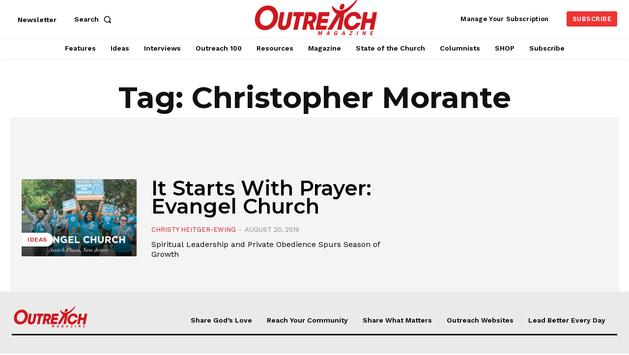

--- FILE ---
content_type: text/html; charset=utf-8
request_url: https://www.google.com/recaptcha/api2/aframe
body_size: 183
content:
<!DOCTYPE HTML><html><head><meta http-equiv="content-type" content="text/html; charset=UTF-8"></head><body><script nonce="tAk_icLcsDSMXWxXOcUqxw">/** Anti-fraud and anti-abuse applications only. See google.com/recaptcha */ try{var clients={'sodar':'https://pagead2.googlesyndication.com/pagead/sodar?'};window.addEventListener("message",function(a){try{if(a.source===window.parent){var b=JSON.parse(a.data);var c=clients[b['id']];if(c){var d=document.createElement('img');d.src=c+b['params']+'&rc='+(localStorage.getItem("rc::a")?sessionStorage.getItem("rc::b"):"");window.document.body.appendChild(d);sessionStorage.setItem("rc::e",parseInt(sessionStorage.getItem("rc::e")||0)+1);localStorage.setItem("rc::h",'1768959650833');}}}catch(b){}});window.parent.postMessage("_grecaptcha_ready", "*");}catch(b){}</script></body></html>